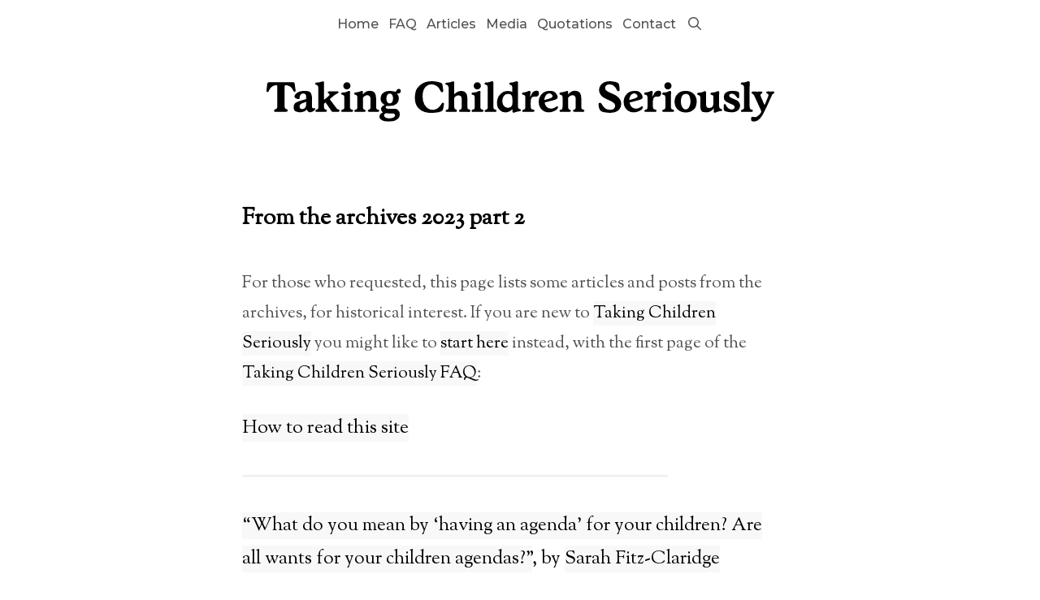

--- FILE ---
content_type: text/html; charset=UTF-8
request_url: https://takingchildrenseriously.com/from-the-archives-2023-part-2/
body_size: 11892
content:
<!DOCTYPE html>
<html lang="en-GB">
<head>
	<meta charset="UTF-8">
	<title>From the archives 2023 part 2 &#8211; Taking Children Seriously</title>
<meta name='robots' content='max-image-preview:large' />
	<style>img:is([sizes="auto" i], [sizes^="auto," i]) { contain-intrinsic-size: 3000px 1500px }</style>
	<meta property="description" content="For those who requested, this page lists some articles and posts from the archives, for historical interest. If you are new to Taking Children Seriously you might like to start here instead, with the first page of the Taking Children Seriously FAQ: How to read this site See also: From the archives 2023 part 1 From the archives 2024 part 1 How to read this site Taking Children Seriously FAQ From the archives ‘From the archives 2023 part 2’, https://takingchildrenseriously.com/from-the-archive…"/><meta property="og:title" content="From the archives 2023 part 2"/><meta property="og:description" content="For those who requested, this page lists some articles and posts from the archives, for historical interest. If you are new to Taking Children Seriously you might like to start here instead, with the first page of the Taking Children Seriously FAQ: How to read this site See also: From the archives 2023 part 1 From the archives 2024 part 1 How to read this site Taking Children Seriously FAQ From the archives ‘From the archives 2023 part 2’, https://takingchildrenseriously.com/from-the-archive…"/><meta property="og:url" content="https://takingchildrenseriously.com/from-the-archives-2023-part-2/"/><meta property="og:image" content=""/><meta property="og:image:width" content="1200"/><meta property="og:alt" content="Illustrating: From the archives 2023 part 2. (Probably a cute baby 😀)"/><meta property="og:image:height" content="628"/><meta property="og:type" content="article"/><meta name="twitter:card" content="summary_large_image" /><meta name="twitter:creator" content="TCSparents" /><meta name="twitter:title" content="From the archives 2023 part 2"/><meta name="twitter:description" content="For those who requested, this page lists some articles and posts from the archives, for historical interest. If you are new to Taking Children Seriously you might like to start here instead, with the first page of the Taking Children Seriously FAQ: How to read this site See also: From the archives 2023 part 1 From the archives 2024 part 1 How to read this site Taking Children Seriously FAQ From the archives ‘From the archives 2023 part 2’, https://takingchildrenseriously.com/from-the-archive…"/><meta name="twitter:image" content=""/><meta name="twitter:image:alt" content="Illustrating: From the archives 2023 part 2. (Probably a cute baby 😀)"/><meta name="viewport" content="width=device-width, initial-scale=1"><link href='https://fonts.gstatic.com' crossorigin rel='preconnect' />
<link href='https://fonts.googleapis.com' crossorigin rel='preconnect' />
<link rel="alternate" type="application/rss+xml" title="Taking Children Seriously &raquo; Feed" href="https://takingchildrenseriously.com/feed/" />
<link rel="alternate" type="application/rss+xml" title="Taking Children Seriously &raquo; Comments Feed" href="https://takingchildrenseriously.com/comments/feed/" />
<script>
window._wpemojiSettings = {"baseUrl":"https:\/\/s.w.org\/images\/core\/emoji\/16.0.1\/72x72\/","ext":".png","svgUrl":"https:\/\/s.w.org\/images\/core\/emoji\/16.0.1\/svg\/","svgExt":".svg","source":{"concatemoji":"https:\/\/takingchildrenseriously.com\/wp-includes\/js\/wp-emoji-release.min.js?ver=6.8.3"}};
/*! This file is auto-generated */
!function(s,n){var o,i,e;function c(e){try{var t={supportTests:e,timestamp:(new Date).valueOf()};sessionStorage.setItem(o,JSON.stringify(t))}catch(e){}}function p(e,t,n){e.clearRect(0,0,e.canvas.width,e.canvas.height),e.fillText(t,0,0);var t=new Uint32Array(e.getImageData(0,0,e.canvas.width,e.canvas.height).data),a=(e.clearRect(0,0,e.canvas.width,e.canvas.height),e.fillText(n,0,0),new Uint32Array(e.getImageData(0,0,e.canvas.width,e.canvas.height).data));return t.every(function(e,t){return e===a[t]})}function u(e,t){e.clearRect(0,0,e.canvas.width,e.canvas.height),e.fillText(t,0,0);for(var n=e.getImageData(16,16,1,1),a=0;a<n.data.length;a++)if(0!==n.data[a])return!1;return!0}function f(e,t,n,a){switch(t){case"flag":return n(e,"\ud83c\udff3\ufe0f\u200d\u26a7\ufe0f","\ud83c\udff3\ufe0f\u200b\u26a7\ufe0f")?!1:!n(e,"\ud83c\udde8\ud83c\uddf6","\ud83c\udde8\u200b\ud83c\uddf6")&&!n(e,"\ud83c\udff4\udb40\udc67\udb40\udc62\udb40\udc65\udb40\udc6e\udb40\udc67\udb40\udc7f","\ud83c\udff4\u200b\udb40\udc67\u200b\udb40\udc62\u200b\udb40\udc65\u200b\udb40\udc6e\u200b\udb40\udc67\u200b\udb40\udc7f");case"emoji":return!a(e,"\ud83e\udedf")}return!1}function g(e,t,n,a){var r="undefined"!=typeof WorkerGlobalScope&&self instanceof WorkerGlobalScope?new OffscreenCanvas(300,150):s.createElement("canvas"),o=r.getContext("2d",{willReadFrequently:!0}),i=(o.textBaseline="top",o.font="600 32px Arial",{});return e.forEach(function(e){i[e]=t(o,e,n,a)}),i}function t(e){var t=s.createElement("script");t.src=e,t.defer=!0,s.head.appendChild(t)}"undefined"!=typeof Promise&&(o="wpEmojiSettingsSupports",i=["flag","emoji"],n.supports={everything:!0,everythingExceptFlag:!0},e=new Promise(function(e){s.addEventListener("DOMContentLoaded",e,{once:!0})}),new Promise(function(t){var n=function(){try{var e=JSON.parse(sessionStorage.getItem(o));if("object"==typeof e&&"number"==typeof e.timestamp&&(new Date).valueOf()<e.timestamp+604800&&"object"==typeof e.supportTests)return e.supportTests}catch(e){}return null}();if(!n){if("undefined"!=typeof Worker&&"undefined"!=typeof OffscreenCanvas&&"undefined"!=typeof URL&&URL.createObjectURL&&"undefined"!=typeof Blob)try{var e="postMessage("+g.toString()+"("+[JSON.stringify(i),f.toString(),p.toString(),u.toString()].join(",")+"));",a=new Blob([e],{type:"text/javascript"}),r=new Worker(URL.createObjectURL(a),{name:"wpTestEmojiSupports"});return void(r.onmessage=function(e){c(n=e.data),r.terminate(),t(n)})}catch(e){}c(n=g(i,f,p,u))}t(n)}).then(function(e){for(var t in e)n.supports[t]=e[t],n.supports.everything=n.supports.everything&&n.supports[t],"flag"!==t&&(n.supports.everythingExceptFlag=n.supports.everythingExceptFlag&&n.supports[t]);n.supports.everythingExceptFlag=n.supports.everythingExceptFlag&&!n.supports.flag,n.DOMReady=!1,n.readyCallback=function(){n.DOMReady=!0}}).then(function(){return e}).then(function(){var e;n.supports.everything||(n.readyCallback(),(e=n.source||{}).concatemoji?t(e.concatemoji):e.wpemoji&&e.twemoji&&(t(e.twemoji),t(e.wpemoji)))}))}((window,document),window._wpemojiSettings);
</script>
<style id='wp-emoji-styles-inline-css'>

	img.wp-smiley, img.emoji {
		display: inline !important;
		border: none !important;
		box-shadow: none !important;
		height: 1em !important;
		width: 1em !important;
		margin: 0 0.07em !important;
		vertical-align: -0.1em !important;
		background: none !important;
		padding: 0 !important;
	}
</style>
<link rel='stylesheet' id='wp-block-library-css' href='https://takingchildrenseriously.com/wp-includes/css/dist/block-library/style.min.css?ver=6.8.3' media='all' />
<style id='classic-theme-styles-inline-css'>
/*! This file is auto-generated */
.wp-block-button__link{color:#fff;background-color:#32373c;border-radius:9999px;box-shadow:none;text-decoration:none;padding:calc(.667em + 2px) calc(1.333em + 2px);font-size:1.125em}.wp-block-file__button{background:#32373c;color:#fff;text-decoration:none}
</style>
<style id='safe-svg-svg-icon-style-inline-css'>
.safe-svg-cover{text-align:center}.safe-svg-cover .safe-svg-inside{display:inline-block;max-width:100%}.safe-svg-cover svg{fill:currentColor;height:100%;max-height:100%;max-width:100%;width:100%}

</style>
<style id='global-styles-inline-css'>
:root{--wp--preset--aspect-ratio--square: 1;--wp--preset--aspect-ratio--4-3: 4/3;--wp--preset--aspect-ratio--3-4: 3/4;--wp--preset--aspect-ratio--3-2: 3/2;--wp--preset--aspect-ratio--2-3: 2/3;--wp--preset--aspect-ratio--16-9: 16/9;--wp--preset--aspect-ratio--9-16: 9/16;--wp--preset--color--black: #000000;--wp--preset--color--cyan-bluish-gray: #abb8c3;--wp--preset--color--white: #ffffff;--wp--preset--color--pale-pink: #f78da7;--wp--preset--color--vivid-red: #cf2e2e;--wp--preset--color--luminous-vivid-orange: #ff6900;--wp--preset--color--luminous-vivid-amber: #fcb900;--wp--preset--color--light-green-cyan: #7bdcb5;--wp--preset--color--vivid-green-cyan: #00d084;--wp--preset--color--pale-cyan-blue: #8ed1fc;--wp--preset--color--vivid-cyan-blue: #0693e3;--wp--preset--color--vivid-purple: #9b51e0;--wp--preset--color--contrast: var(--contrast);--wp--preset--color--contrast-2: var(--contrast-2);--wp--preset--color--contrast-3: var(--contrast-3);--wp--preset--color--base: var(--base);--wp--preset--color--base-2: var(--base-2);--wp--preset--color--base-3: var(--base-3);--wp--preset--color--accent: var(--accent);--wp--preset--color--dm-contrast: var(--dm-contrast);--wp--preset--color--dm-contrast-2: var(--dm-contrast-2);--wp--preset--color--dm-contrast-3: var(--dm-contrast-3);--wp--preset--color--dm-base: var(--dm-base);--wp--preset--color--dm-base-2: var(--dm-base-2);--wp--preset--color--dm-base-3: var(--dm-base-3);--wp--preset--color--dm-accent: var(--dm-accent);--wp--preset--gradient--vivid-cyan-blue-to-vivid-purple: linear-gradient(135deg,rgba(6,147,227,1) 0%,rgb(155,81,224) 100%);--wp--preset--gradient--light-green-cyan-to-vivid-green-cyan: linear-gradient(135deg,rgb(122,220,180) 0%,rgb(0,208,130) 100%);--wp--preset--gradient--luminous-vivid-amber-to-luminous-vivid-orange: linear-gradient(135deg,rgba(252,185,0,1) 0%,rgba(255,105,0,1) 100%);--wp--preset--gradient--luminous-vivid-orange-to-vivid-red: linear-gradient(135deg,rgba(255,105,0,1) 0%,rgb(207,46,46) 100%);--wp--preset--gradient--very-light-gray-to-cyan-bluish-gray: linear-gradient(135deg,rgb(238,238,238) 0%,rgb(169,184,195) 100%);--wp--preset--gradient--cool-to-warm-spectrum: linear-gradient(135deg,rgb(74,234,220) 0%,rgb(151,120,209) 20%,rgb(207,42,186) 40%,rgb(238,44,130) 60%,rgb(251,105,98) 80%,rgb(254,248,76) 100%);--wp--preset--gradient--blush-light-purple: linear-gradient(135deg,rgb(255,206,236) 0%,rgb(152,150,240) 100%);--wp--preset--gradient--blush-bordeaux: linear-gradient(135deg,rgb(254,205,165) 0%,rgb(254,45,45) 50%,rgb(107,0,62) 100%);--wp--preset--gradient--luminous-dusk: linear-gradient(135deg,rgb(255,203,112) 0%,rgb(199,81,192) 50%,rgb(65,88,208) 100%);--wp--preset--gradient--pale-ocean: linear-gradient(135deg,rgb(255,245,203) 0%,rgb(182,227,212) 50%,rgb(51,167,181) 100%);--wp--preset--gradient--electric-grass: linear-gradient(135deg,rgb(202,248,128) 0%,rgb(113,206,126) 100%);--wp--preset--gradient--midnight: linear-gradient(135deg,rgb(2,3,129) 0%,rgb(40,116,252) 100%);--wp--preset--font-size--small: 13px;--wp--preset--font-size--medium: 20px;--wp--preset--font-size--large: 36px;--wp--preset--font-size--x-large: 42px;--wp--preset--spacing--20: 0.44rem;--wp--preset--spacing--30: 0.67rem;--wp--preset--spacing--40: 1rem;--wp--preset--spacing--50: 1.5rem;--wp--preset--spacing--60: 2.25rem;--wp--preset--spacing--70: 3.38rem;--wp--preset--spacing--80: 5.06rem;--wp--preset--shadow--natural: 6px 6px 9px rgba(0, 0, 0, 0.2);--wp--preset--shadow--deep: 12px 12px 50px rgba(0, 0, 0, 0.4);--wp--preset--shadow--sharp: 6px 6px 0px rgba(0, 0, 0, 0.2);--wp--preset--shadow--outlined: 6px 6px 0px -3px rgba(255, 255, 255, 1), 6px 6px rgba(0, 0, 0, 1);--wp--preset--shadow--crisp: 6px 6px 0px rgba(0, 0, 0, 1);}:where(.is-layout-flex){gap: 0.5em;}:where(.is-layout-grid){gap: 0.5em;}body .is-layout-flex{display: flex;}.is-layout-flex{flex-wrap: wrap;align-items: center;}.is-layout-flex > :is(*, div){margin: 0;}body .is-layout-grid{display: grid;}.is-layout-grid > :is(*, div){margin: 0;}:where(.wp-block-columns.is-layout-flex){gap: 2em;}:where(.wp-block-columns.is-layout-grid){gap: 2em;}:where(.wp-block-post-template.is-layout-flex){gap: 1.25em;}:where(.wp-block-post-template.is-layout-grid){gap: 1.25em;}.has-black-color{color: var(--wp--preset--color--black) !important;}.has-cyan-bluish-gray-color{color: var(--wp--preset--color--cyan-bluish-gray) !important;}.has-white-color{color: var(--wp--preset--color--white) !important;}.has-pale-pink-color{color: var(--wp--preset--color--pale-pink) !important;}.has-vivid-red-color{color: var(--wp--preset--color--vivid-red) !important;}.has-luminous-vivid-orange-color{color: var(--wp--preset--color--luminous-vivid-orange) !important;}.has-luminous-vivid-amber-color{color: var(--wp--preset--color--luminous-vivid-amber) !important;}.has-light-green-cyan-color{color: var(--wp--preset--color--light-green-cyan) !important;}.has-vivid-green-cyan-color{color: var(--wp--preset--color--vivid-green-cyan) !important;}.has-pale-cyan-blue-color{color: var(--wp--preset--color--pale-cyan-blue) !important;}.has-vivid-cyan-blue-color{color: var(--wp--preset--color--vivid-cyan-blue) !important;}.has-vivid-purple-color{color: var(--wp--preset--color--vivid-purple) !important;}.has-black-background-color{background-color: var(--wp--preset--color--black) !important;}.has-cyan-bluish-gray-background-color{background-color: var(--wp--preset--color--cyan-bluish-gray) !important;}.has-white-background-color{background-color: var(--wp--preset--color--white) !important;}.has-pale-pink-background-color{background-color: var(--wp--preset--color--pale-pink) !important;}.has-vivid-red-background-color{background-color: var(--wp--preset--color--vivid-red) !important;}.has-luminous-vivid-orange-background-color{background-color: var(--wp--preset--color--luminous-vivid-orange) !important;}.has-luminous-vivid-amber-background-color{background-color: var(--wp--preset--color--luminous-vivid-amber) !important;}.has-light-green-cyan-background-color{background-color: var(--wp--preset--color--light-green-cyan) !important;}.has-vivid-green-cyan-background-color{background-color: var(--wp--preset--color--vivid-green-cyan) !important;}.has-pale-cyan-blue-background-color{background-color: var(--wp--preset--color--pale-cyan-blue) !important;}.has-vivid-cyan-blue-background-color{background-color: var(--wp--preset--color--vivid-cyan-blue) !important;}.has-vivid-purple-background-color{background-color: var(--wp--preset--color--vivid-purple) !important;}.has-black-border-color{border-color: var(--wp--preset--color--black) !important;}.has-cyan-bluish-gray-border-color{border-color: var(--wp--preset--color--cyan-bluish-gray) !important;}.has-white-border-color{border-color: var(--wp--preset--color--white) !important;}.has-pale-pink-border-color{border-color: var(--wp--preset--color--pale-pink) !important;}.has-vivid-red-border-color{border-color: var(--wp--preset--color--vivid-red) !important;}.has-luminous-vivid-orange-border-color{border-color: var(--wp--preset--color--luminous-vivid-orange) !important;}.has-luminous-vivid-amber-border-color{border-color: var(--wp--preset--color--luminous-vivid-amber) !important;}.has-light-green-cyan-border-color{border-color: var(--wp--preset--color--light-green-cyan) !important;}.has-vivid-green-cyan-border-color{border-color: var(--wp--preset--color--vivid-green-cyan) !important;}.has-pale-cyan-blue-border-color{border-color: var(--wp--preset--color--pale-cyan-blue) !important;}.has-vivid-cyan-blue-border-color{border-color: var(--wp--preset--color--vivid-cyan-blue) !important;}.has-vivid-purple-border-color{border-color: var(--wp--preset--color--vivid-purple) !important;}.has-vivid-cyan-blue-to-vivid-purple-gradient-background{background: var(--wp--preset--gradient--vivid-cyan-blue-to-vivid-purple) !important;}.has-light-green-cyan-to-vivid-green-cyan-gradient-background{background: var(--wp--preset--gradient--light-green-cyan-to-vivid-green-cyan) !important;}.has-luminous-vivid-amber-to-luminous-vivid-orange-gradient-background{background: var(--wp--preset--gradient--luminous-vivid-amber-to-luminous-vivid-orange) !important;}.has-luminous-vivid-orange-to-vivid-red-gradient-background{background: var(--wp--preset--gradient--luminous-vivid-orange-to-vivid-red) !important;}.has-very-light-gray-to-cyan-bluish-gray-gradient-background{background: var(--wp--preset--gradient--very-light-gray-to-cyan-bluish-gray) !important;}.has-cool-to-warm-spectrum-gradient-background{background: var(--wp--preset--gradient--cool-to-warm-spectrum) !important;}.has-blush-light-purple-gradient-background{background: var(--wp--preset--gradient--blush-light-purple) !important;}.has-blush-bordeaux-gradient-background{background: var(--wp--preset--gradient--blush-bordeaux) !important;}.has-luminous-dusk-gradient-background{background: var(--wp--preset--gradient--luminous-dusk) !important;}.has-pale-ocean-gradient-background{background: var(--wp--preset--gradient--pale-ocean) !important;}.has-electric-grass-gradient-background{background: var(--wp--preset--gradient--electric-grass) !important;}.has-midnight-gradient-background{background: var(--wp--preset--gradient--midnight) !important;}.has-small-font-size{font-size: var(--wp--preset--font-size--small) !important;}.has-medium-font-size{font-size: var(--wp--preset--font-size--medium) !important;}.has-large-font-size{font-size: var(--wp--preset--font-size--large) !important;}.has-x-large-font-size{font-size: var(--wp--preset--font-size--x-large) !important;}
:where(.wp-block-post-template.is-layout-flex){gap: 1.25em;}:where(.wp-block-post-template.is-layout-grid){gap: 1.25em;}
:where(.wp-block-columns.is-layout-flex){gap: 2em;}:where(.wp-block-columns.is-layout-grid){gap: 2em;}
:root :where(.wp-block-pullquote){font-size: 1.5em;line-height: 1.6;}
</style>
<link rel='stylesheet' id='bbp-default-css' href='https://takingchildrenseriously.com/wp-content/plugins/bbpress/templates/default/css/bbpress.min.css?ver=2.6.14' media='all' />
<style id='bbp-default-inline-css'>
#bbpress-forums ul.bbp-lead-topic,#bbpress-forums ul.bbp-topics,#bbpress-forums ul.bbp-forums,#bbpress-forums ul.bbp-replies,#bbpress-forums ul.bbp-search-results,#bbpress-forums,div.bbp-breadcrumb,div.bbp-topic-tags {font-size: inherit;}.single-forum #subscription-toggle {display: block;margin: 1em 0;clear: left;}#bbpress-forums .bbp-search-form {margin-bottom: 10px;}.bbp-login-form fieldset {border: 0;padding: 0;}
</style>
<link rel='stylesheet' id='bbpressmoderationstyle-css' href='https://takingchildrenseriously.com/wp-content/plugins/bbpressmoderation/style.css?ver=6.8.3' media='all' />
<link rel='stylesheet' id='better-recent-comments-css' href='https://takingchildrenseriously.com/wp-content/plugins/better-recent-comments/assets/css/better-recent-comments.min.css?ver=6.8.3' media='all' />
<link rel='stylesheet' id='bogo-css' href='https://takingchildrenseriously.com/wp-content/plugins/bogo/includes/css/style.css?ver=3.9.1' media='all' />
<link rel='stylesheet' id='juiz_sps_styles-css' href='https://takingchildrenseriously.com/wp-content/plugins/juiz-social-post-sharer/skins/2/style.min.css?ver=2.3.4' media='all' />
<link rel='stylesheet' id='bsp-css' href='https://takingchildrenseriously.com/wp-content/plugins/bbp-style-pack/css/bspstyle.css?ver=1765131899' media='screen' />
<link rel='stylesheet' id='dashicons-css' href='https://takingchildrenseriously.com/wp-includes/css/dashicons.min.css?ver=6.8.3' media='all' />
<link rel='stylesheet' id='generate-style-css' href='https://takingchildrenseriously.com/wp-content/themes/generatepress/assets/css/all.min.css?ver=3.6.1' media='all' />
<style id='generate-style-inline-css'>
body{background-color:var(--base-3);color:var(--contrast-2);}a{color:var(--contrast);}a:visited{color:var(--contrast-2);}a:hover, a:focus, a:active{color:var(--contrast-3);}body .grid-container{max-width:705px;}.wp-block-group__inner-container{max-width:705px;margin-left:auto;margin-right:auto;}.site-header .header-image{width:700px;}.navigation-search{position:absolute;left:-99999px;pointer-events:none;visibility:hidden;z-index:20;width:100%;top:0;transition:opacity 100ms ease-in-out;opacity:0;}.navigation-search.nav-search-active{left:0;right:0;pointer-events:auto;visibility:visible;opacity:1;}.navigation-search input[type="search"]{outline:0;border:0;vertical-align:bottom;line-height:1;opacity:0.9;width:100%;z-index:20;border-radius:0;-webkit-appearance:none;height:60px;}.navigation-search input::-ms-clear{display:none;width:0;height:0;}.navigation-search input::-ms-reveal{display:none;width:0;height:0;}.navigation-search input::-webkit-search-decoration, .navigation-search input::-webkit-search-cancel-button, .navigation-search input::-webkit-search-results-button, .navigation-search input::-webkit-search-results-decoration{display:none;}.main-navigation li.search-item{z-index:21;}li.search-item.active{transition:opacity 100ms ease-in-out;}.nav-left-sidebar .main-navigation li.search-item.active,.nav-right-sidebar .main-navigation li.search-item.active{width:auto;display:inline-block;float:right;}.gen-sidebar-nav .navigation-search{top:auto;bottom:0;}:root{--contrast:#000000;--contrast-2:#515151;--contrast-3:#878787;--base:#d2d2d2;--base-2:#f8f8f8;--base-3:#ffffff;--accent:#1e73be;--dm-contrast:#ffffff;--dm-contrast-2:#aeaeae;--dm-contrast-3:#787878;--dm-base:#2e2e2e;--dm-base-2:#111111;--dm-base-3:#000000;--dm-accent:#2798fa;}:root .has-contrast-color{color:var(--contrast);}:root .has-contrast-background-color{background-color:var(--contrast);}:root .has-contrast-2-color{color:var(--contrast-2);}:root .has-contrast-2-background-color{background-color:var(--contrast-2);}:root .has-contrast-3-color{color:var(--contrast-3);}:root .has-contrast-3-background-color{background-color:var(--contrast-3);}:root .has-base-color{color:var(--base);}:root .has-base-background-color{background-color:var(--base);}:root .has-base-2-color{color:var(--base-2);}:root .has-base-2-background-color{background-color:var(--base-2);}:root .has-base-3-color{color:var(--base-3);}:root .has-base-3-background-color{background-color:var(--base-3);}:root .has-accent-color{color:var(--accent);}:root .has-accent-background-color{background-color:var(--accent);}:root .has-dm-contrast-color{color:var(--dm-contrast);}:root .has-dm-contrast-background-color{background-color:var(--dm-contrast);}:root .has-dm-contrast-2-color{color:var(--dm-contrast-2);}:root .has-dm-contrast-2-background-color{background-color:var(--dm-contrast-2);}:root .has-dm-contrast-3-color{color:var(--dm-contrast-3);}:root .has-dm-contrast-3-background-color{background-color:var(--dm-contrast-3);}:root .has-dm-base-color{color:var(--dm-base);}:root .has-dm-base-background-color{background-color:var(--dm-base);}:root .has-dm-base-2-color{color:var(--dm-base-2);}:root .has-dm-base-2-background-color{background-color:var(--dm-base-2);}:root .has-dm-base-3-color{color:var(--dm-base-3);}:root .has-dm-base-3-background-color{background-color:var(--dm-base-3);}:root .has-dm-accent-color{color:var(--dm-accent);}:root .has-dm-accent-background-color{background-color:var(--dm-accent);}body, button, input, select, textarea{font-family:Sorts Mill Goudy, serif;font-size:21px;}body{line-height:1.8;}.main-title{font-size:45px;}.main-navigation a, .main-navigation .menu-toggle, .main-navigation .menu-bar-items{font-family:Montserrat, sans-serif;font-weight:500;font-size:16px;}h1{font-weight:600;font-size:28px;line-height:1.4;}h2{font-weight:400;font-size:24px;line-height:1.4;}h3{font-weight:600;font-size:23px;line-height:1.4;margin-bottom:50px;}h4{text-transform:uppercase;font-size:21px;line-height:1.4;}.top-bar{background-color:#636363;color:#ffffff;}.top-bar a{color:#ffffff;}.top-bar a:hover{color:#303030;}.site-header{background-color:var(--base-3);color:var(--contrast-2);}.site-header a{color:var(--contrast);}.site-header a:hover{color:var(--contrast-2);}.main-title a,.main-title a:hover{color:var(--contrast-2);}.site-description{color:var(--contrast-2);}.mobile-menu-control-wrapper .menu-toggle,.mobile-menu-control-wrapper .menu-toggle:hover,.mobile-menu-control-wrapper .menu-toggle:focus,.has-inline-mobile-toggle #site-navigation.toggled{background-color:rgba(0, 0, 0, 0.02);}.main-navigation,.main-navigation ul ul{background-color:var(--base-3);}.main-navigation .main-nav ul li a, .main-navigation .menu-toggle, .main-navigation .menu-bar-items{color:var(--contrast-2);}.main-navigation .main-nav ul li:not([class*="current-menu-"]):hover > a, .main-navigation .main-nav ul li:not([class*="current-menu-"]):focus > a, .main-navigation .main-nav ul li.sfHover:not([class*="current-menu-"]) > a, .main-navigation .menu-bar-item:hover > a, .main-navigation .menu-bar-item.sfHover > a{color:var(--contrast);background-color:var(--base-2);}button.menu-toggle:hover,button.menu-toggle:focus,.main-navigation .mobile-bar-items a,.main-navigation .mobile-bar-items a:hover,.main-navigation .mobile-bar-items a:focus{color:var(--contrast-2);}.main-navigation .main-nav ul li[class*="current-menu-"] > a{color:var(--contrast-2);background-color:var(--base-3);}.navigation-search input[type="search"],.navigation-search input[type="search"]:active, .navigation-search input[type="search"]:focus, .main-navigation .main-nav ul li.search-item.active > a, .main-navigation .menu-bar-items .search-item.active > a{color:var(--contrast-2);background-color:var(--base-3);opacity:1;}.main-navigation ul ul{background-color:var(--base-3);}.main-navigation .main-nav ul ul li a{color:var(--contrast-2);}.main-navigation .main-nav ul ul li:not([class*="current-menu-"]):hover > a,.main-navigation .main-nav ul ul li:not([class*="current-menu-"]):focus > a, .main-navigation .main-nav ul ul li.sfHover:not([class*="current-menu-"]) > a{color:var(--contrast);background-color:var(--base-2);}.main-navigation .main-nav ul ul li[class*="current-menu-"] > a{color:var(--contrast-2);background-color:var(--base-3);}.separate-containers .inside-article, .separate-containers .comments-area, .separate-containers .page-header, .one-container .container, .separate-containers .paging-navigation, .inside-page-header{color:var(--contrast-2);background-color:var(--base-3);}.inside-article a,.paging-navigation a,.comments-area a,.page-header a{color:var(--contrast);}.inside-article a:hover,.paging-navigation a:hover,.comments-area a:hover,.page-header a:hover{color:var(--contrast-2);}.entry-header h1,.page-header h1{color:var(--contrast);}.entry-title a{color:var(--contrast);}.entry-title a:hover{color:var(--contrast-3);}.entry-meta{color:var(--contrast-2);}.entry-meta a{color:var(--contrast);}.entry-meta a:hover{color:var(--contrast-2);}h1{color:var(--contrast);}h2{color:var(--contrast);}h3{color:var(--contrast);}h4{color:var(--contrast);}.sidebar .widget{background-color:var(--base-3);}.sidebar .widget .widget-title{color:var(--contrast);}.footer-widgets{background-color:var(--base-3);}.footer-widgets .widget-title{color:var(--contrast);}.site-info{color:var(--contrast-2);background-color:var(--base-3);}.site-info a{color:var(--contrast-2);}.site-info a:hover{color:var(--contrast);}.footer-bar .widget_nav_menu .current-menu-item a{color:var(--contrast);}input[type="text"],input[type="email"],input[type="url"],input[type="password"],input[type="search"],input[type="tel"],input[type="number"],textarea,select{color:var(--contrast-2);background-color:var(--base-2);border-color:var(--base);}input[type="text"]:focus,input[type="email"]:focus,input[type="url"]:focus,input[type="password"]:focus,input[type="search"]:focus,input[type="tel"]:focus,input[type="number"]:focus,textarea:focus,select:focus{color:var(--contrast-2);background-color:var(--base-3);border-color:var(--contrast-3);}button,html input[type="button"],input[type="reset"],input[type="submit"],a.button,a.wp-block-button__link:not(.has-background){color:var(--contrast);background-color:var(--base-2);}button:hover,html input[type="button"]:hover,input[type="reset"]:hover,input[type="submit"]:hover,a.button:hover,button:focus,html input[type="button"]:focus,input[type="reset"]:focus,input[type="submit"]:focus,a.button:focus,a.wp-block-button__link:not(.has-background):active,a.wp-block-button__link:not(.has-background):focus,a.wp-block-button__link:not(.has-background):hover{color:var(--contrast-2);background-color:var(--base-3);}a.generate-back-to-top{background-color:rgba( 0,0,0,0.4 );color:#ffffff;}a.generate-back-to-top:hover,a.generate-back-to-top:focus{background-color:rgba( 0,0,0,0.6 );color:#ffffff;}:root{--gp-search-modal-bg-color:var(--base-3);--gp-search-modal-text-color:var(--contrast);--gp-search-modal-overlay-bg-color:rgba(0,0,0,0.2);}@media (max-width: 768px){.main-navigation .menu-bar-item:hover > a, .main-navigation .menu-bar-item.sfHover > a{background:none;color:var(--contrast-2);}}.inside-top-bar{padding:10px;}.inside-header{padding:40px;}.separate-containers .inside-article, .separate-containers .comments-area, .separate-containers .page-header, .separate-containers .paging-navigation, .one-container .site-content, .inside-page-header{padding:40px 40px 40px 10px;}.site-main .wp-block-group__inner-container{padding:40px 40px 40px 10px;}.entry-content .alignwide, body:not(.no-sidebar) .entry-content .alignfull{margin-left:-10px;width:calc(100% + 50px);max-width:calc(100% + 50px);}.one-container.left-sidebar .site-main,.one-container.both-left .site-main{margin-left:10px;}.one-container.both-sidebars .site-main{margin:0px 40px 0px 10px;}.rtl .menu-item-has-children .dropdown-menu-toggle{padding-left:20px;}.rtl .main-navigation .main-nav ul li.menu-item-has-children > a{padding-right:20px;}.site-info{padding:20px;}@media (max-width:768px){.separate-containers .inside-article, .separate-containers .comments-area, .separate-containers .page-header, .separate-containers .paging-navigation, .one-container .site-content, .inside-page-header{padding:30px;}.site-main .wp-block-group__inner-container{padding:30px;}.site-info{padding-right:10px;padding-left:10px;}.entry-content .alignwide, body:not(.no-sidebar) .entry-content .alignfull{margin-left:-30px;width:calc(100% + 60px);max-width:calc(100% + 60px);}}.one-container .sidebar .widget{padding:0px;}/* End cached CSS */@media (max-width: 768px){.main-navigation .menu-toggle,.main-navigation .mobile-bar-items,.sidebar-nav-mobile:not(#sticky-placeholder){display:block;}.main-navigation ul,.gen-sidebar-nav{display:none;}[class*="nav-float-"] .site-header .inside-header > *{float:none;clear:both;}}
.dynamic-author-image-rounded{border-radius:100%;}.dynamic-featured-image, .dynamic-author-image{vertical-align:middle;}.one-container.blog .dynamic-content-template:not(:last-child), .one-container.archive .dynamic-content-template:not(:last-child){padding-bottom:0px;}.dynamic-entry-excerpt > p:last-child{margin-bottom:0px;}
.main-navigation .main-nav ul li a,.menu-toggle,.main-navigation .mobile-bar-items a{transition: line-height 300ms ease}.main-navigation.toggled .main-nav > ul{background-color: var(--base-3)}
</style>
<link rel='stylesheet' id='generate-font-icons-css' href='https://takingchildrenseriously.com/wp-content/themes/generatepress/assets/css/components/font-icons.min.css?ver=3.6.1' media='all' />
<link rel='stylesheet' id='generate-google-fonts-css' href='https://fonts.googleapis.com/css?family=Sorts+Mill+Goudy%3Aregular%2Citalic%7CMontserrat%3A100%2C100italic%2C200%2C200italic%2C300%2C300italic%2Cregular%2Citalic%2C500%2C500italic%2C600%2C600italic%2C700%2C700italic%2C800%2C800italic%2C900%2C900italic&#038;display=auto&#038;ver=3.6.1' media='all' />
<style id='generateblocks-inline-css'>
.gb-container-c12527c6 > .gb-inside-container{max-width:705px;margin-left:auto;margin-right:auto;}.gb-grid-wrapper > .gb-grid-column-c12527c6 > .gb-container{display:flex;flex-direction:column;height:100%;}.gb-container-0f31d4b5{font-size:23px;color:var(--contrast);}.gb-grid-wrapper > .gb-grid-column-0f31d4b5{width:100%;}.gb-grid-wrapper > .gb-grid-column-0f31d4b5 > .gb-container{display:flex;flex-direction:column;height:100%;}.gb-grid-wrapper-08adf857{display:flex;flex-wrap:wrap;}.gb-grid-wrapper-08adf857 > .gb-grid-column{box-sizing:border-box;}div.gb-headline-f76c51a4{margin-bottom:5px;}div.gb-headline-f37d959b{margin-bottom:01em;}:root{--gb-container-width:705px;}.gb-container .wp-block-image img{vertical-align:middle;}.gb-grid-wrapper .wp-block-image{margin-bottom:0;}.gb-highlight{background:none;}.gb-shape{line-height:0;}
</style>
<link rel='stylesheet' id='generate-sticky-css' href='https://takingchildrenseriously.com/wp-content/plugins/gp-premium/menu-plus/functions/css/sticky.min.css?ver=2.4.0' media='all' />
<script src="https://takingchildrenseriously.com/wp-includes/js/jquery/jquery.min.js?ver=3.7.1" id="jquery-core-js"></script>
<link rel="https://api.w.org/" href="https://takingchildrenseriously.com/wp-json/" /><link rel="alternate" title="JSON" type="application/json" href="https://takingchildrenseriously.com/wp-json/wp/v2/pages/15967" /><link rel="EditURI" type="application/rsd+xml" title="RSD" href="https://takingchildrenseriously.com/xmlrpc.php?rsd" />
<meta name="generator" content="WordPress 6.8.3" />
<link rel="canonical" href="https://takingchildrenseriously.com/from-the-archives-2023-part-2/" />
<link rel='shortlink' href='https://takingchildrenseriously.com/?p=15967' />
<link rel="alternate" title="oEmbed (JSON)" type="application/json+oembed" href="https://takingchildrenseriously.com/wp-json/oembed/1.0/embed?url=https%3A%2F%2Ftakingchildrenseriously.com%2Ffrom-the-archives-2023-part-2%2F" />
<link rel="alternate" title="oEmbed (XML)" type="text/xml+oembed" href="https://takingchildrenseriously.com/wp-json/oembed/1.0/embed?url=https%3A%2F%2Ftakingchildrenseriously.com%2Ffrom-the-archives-2023-part-2%2F&#038;format=xml" />
<style>.recentcomments a{display:inline !important;padding:0 !important;margin:0 !important;}</style><link rel="icon" href="https://takingchildrenseriously.com/wp-content/uploads/2022/01/cropped-takingchildrenseriously-logo-150x150.png" sizes="32x32" />
<link rel="icon" href="https://takingchildrenseriously.com/wp-content/uploads/2022/01/cropped-takingchildrenseriously-logo-300x300.png" sizes="192x192" />
<link rel="apple-touch-icon" href="https://takingchildrenseriously.com/wp-content/uploads/2022/01/cropped-takingchildrenseriously-logo-300x300.png" />
<meta name="msapplication-TileImage" content="https://takingchildrenseriously.com/wp-content/uploads/2022/01/cropped-takingchildrenseriously-logo-300x300.png" />
		<style id="wp-custom-css">
			@media (prefers-color-scheme: dark) {
    :root {
        --contrast: var(--dm-contrast);
        --contrast-2: var(--dm-contrast-2);
        --contrast-3: var(--dm-contrast-3);
        --base: var(--dm-base);
        --base-2: var(--dm-base-2);
        --base-3: var(--dm-base-3);
        --accent: var(--dm-accent);
    }
}

.main-navigation .main-nav ul li a {
	padding: 0px 6px;
}

.comment-content p {
    font-size: 18px;
}
.cat-links, .tags-links {
    margin-top: 10px !important;
}

.post-navigation {
    margin-top: 25px !important;
}

/* separator */

hr.wp-block-separator {
	width: 80%;
  margin-left: 0;
	border-top: 2px solid var(--base-2);
	border-bottom: none;
}

/* Lists */

ul, ol {
	margin-left: 1em;
}

/* ‘default’ blockquote style */

blockquote {
	font-style: normal;
	font-size: 0.98em;
	padding: 0 1em;
}

blockquote cite {
	display: inline-block;
	font-style: normal;
	font-size: 0.85em;
	line-height: inherit;
}

/* ‘large’ blockquote style */

.wp-block-quote.is-large p,
.wp-block-quote.is-style-large p {
	font-style: normal;
	font-size: 1.15em;
	line-height: inherit;
}

.wp-block-quote.is-large cite,
.wp-block-quote.is-style-large cite {
	display: inline-block;
	font-style: normal;
	font-size: 0.92em;
	line-height: inherit;
	text-align: left;
}

/* ‘pull quote’ style */

.wp-block-pullquote {
	text-align: left;
}

/* Footer (e.g. copyright) */

.site-info {
	text-align: left;
}

.category .inside-article,
.tag .inside-article {
    padding: 0 !important;
}

/*
a:link {
 text-decoration: underline #ccc dotted 1px;
	text-decoration-skip-ink: auto;
	text-decoration-skip: edges;
	text-underline-offset: 1pt;
}
a:visited, a:hover {
 text-decoration-color: white;
}
*/

.inside-article a:link {
 background-color: var(--base-2);
}

.inside-article a:visited, a:hover {
 color: inherit;
 background-color: var(--base-3);
}

.gb-grid-column.post {
	margin-bottom: 1em;
}

.from-the-archives-span {
	display: inline;
}

.from-the-archive-span-title:after {
	content: ", by";
}

.account-info .gb-button-wrapper .gb-button-primary {
		margin-right: 0;
}

body .entry-summary {
    display: none;
}
		</style>
		</head>

<body class="wp-singular page-template-default page page-id-15967 wp-custom-logo wp-embed-responsive wp-theme-generatepress en-GB post-image-aligned-center sticky-menu-fade sticky-enabled both-sticky-menu no-sidebar nav-above-header separate-containers contained-header active-footer-widgets-0 nav-search-enabled nav-aligned-center header-aligned-center dropdown-hover" itemtype="https://schema.org/WebPage" itemscope>
	
<script type="text/javascript" id="bbp-swap-no-js-body-class">
	document.body.className = document.body.className.replace( 'bbp-no-js', 'bbp-js' );
</script>

<a class="screen-reader-text skip-link" href="#content" title="Skip to content">Skip to content</a>		<nav class="main-navigation sub-menu-right" id="site-navigation" aria-label="Primary"  itemtype="https://schema.org/SiteNavigationElement" itemscope>
			<div class="inside-navigation">
				<form method="get" class="search-form navigation-search" action="https://takingchildrenseriously.com/">
					<input type="search" class="search-field" value="" name="s" title="Search" />
				</form>		<div class="mobile-bar-items">
						<span class="search-item">
				<a aria-label="Open Search Bar" href="#">
									</a>
			</span>
		</div>
						<button class="menu-toggle" aria-controls="primary-menu" aria-expanded="false">
					<span class="mobile-menu">Menu</span>				</button>
				<div id="primary-menu" class="main-nav"><ul id="menu-navigation" class=" menu sf-menu"><li id="menu-item-9809" class="menu-item menu-item-type-custom menu-item-object-custom menu-item-home menu-item-9809"><a href="https://takingchildrenseriously.com">Home</a></li>
<li id="menu-item-624" class="menu-item menu-item-type-custom menu-item-object-custom menu-item-624"><a href="https://takingchildrenseriously.com/faq">FAQ</a></li>
<li id="menu-item-3309" class="menu-item menu-item-type-custom menu-item-object-custom menu-item-3309"><a href="https://takingchildrenseriously.com/posts/">Articles</a></li>
<li id="menu-item-629" class="menu-item menu-item-type-post_type menu-item-object-page menu-item-629"><a href="https://takingchildrenseriously.com/media/">Media</a></li>
<li id="menu-item-597" class="menu-item menu-item-type-post_type menu-item-object-page menu-item-597"><a href="https://takingchildrenseriously.com/quotations/">Quotations</a></li>
<li id="menu-item-598" class="menu-item menu-item-type-post_type menu-item-object-page menu-item-598"><a href="https://takingchildrenseriously.com/contact/">Contact</a></li>
<li class="search-item menu-item-align-right"><a aria-label="Open Search Bar" href="#"></a></li></ul></div>			</div>
		</nav>
				<header class="site-header grid-container grid-parent" id="masthead" aria-label="Site"  itemtype="https://schema.org/WPHeader" itemscope>
			<div class="inside-header grid-container grid-parent">
				<div class="site-logo">
					<a href="https://takingchildrenseriously.com/" rel="home">
						<img  class="header-image is-logo-image" alt="Taking Children Seriously" src="https://takingchildrenseriously.com/wp-content/uploads/2025/08/takingchildrenseriously-title.svg" />
					</a>
				</div>			</div>
		</header>
		
	<div class="site grid-container container hfeed grid-parent" id="page">
				<div class="site-content" id="content">
			
	<div class="content-area grid-parent mobile-grid-100 grid-100 tablet-grid-100" id="primary">
		<main class="site-main" id="main">
			
<article id="post-15967" class="post-15967 page type-page status-publish en-GB" itemtype="https://schema.org/CreativeWork" itemscope>
	<div class="inside-article">
		
			<header class="entry-header">
				<h1 class="entry-title" itemprop="headline">From the archives 2023 part 2</h1>			</header>

			
		<div class="entry-content" itemprop="text">
			
<p>For those who requested, this page lists some articles and posts from the archives, for historical interest. If you are new to <a href="https://takingchildrenseriously.com/what-is-taking-children-seriously/">Taking Children Seriously</a> you might like to <a href="https://takingchildrenseriously.com/how-to-read-this-site/">start here</a> instead, with the first page of the <a href="https://takingchildrenseriously.com/faq/">Taking Children Seriously FAQ</a>:</p>



<h2 class="wp-block-heading"><a href="https://takingchildrenseriously.com/how-to-read-this-site/">How to read this site</a></h2>



<hr class="wp-block-separator has-css-opacity"/>


<div class="gb-container gb-container-c12527c6"><div class="gb-inside-container">

<div class="gb-grid-wrapper gb-grid-wrapper-08adf857 gb-query-loop-wrapper">
<div class="gb-grid-column gb-grid-column-0f31d4b5 gb-query-loop-item post-11116 post type-post status-publish format-standard has-post-thumbnail hentry category-faq category-taking-children-seriously tag-agenda tag-by-sarah-fitz-claridge tag-child tag-children tag-glossary tag-parent tag-taking-children-seriously en-GB"><div class="gb-container gb-container-0f31d4b5"><div class="gb-inside-container">
<div class="gb-headline gb-headline-f76c51a4 from-the-archives-span from-the-archive-span-title gb-headline-text"><a href="https://takingchildrenseriously.com/what-do-you-mean-by-having-an-agenda-for-your-children-are-all-wants-for-your-children-agendas/">“What do you mean by ‘having an agenda’ for your children? Are all wants for your children agendas?”</a></div>

<div class="gb-headline gb-headline-f37d959b from-the-archives-span from-the-archive-span-author gb-headline-text"><a href="https://takingchildrenseriously.com/tag/by-sarah-fitz-claridge">Sarah Fitz-Claridge</a></div>
</div></div></div>

<div class="gb-grid-column gb-grid-column-0f31d4b5 gb-query-loop-item post-11165 post type-post status-publish format-standard has-post-thumbnail hentry category-faq category-taking-children-seriously tag-academic-freedom tag-agenda tag-autodidacts tag-autonomous-learning tag-autonomy tag-by-sarah-fitz-claridge tag-children tag-control tag-curiosity tag-curiosity-driven-learning tag-education tag-educational tag-educational-philosophy tag-free-to-be tag-freedom tag-freedom-of-thought tag-freely-choosing tag-home-education tag-homeschool tag-intellectual-engagement tag-karl-popper tag-learning tag-learning-is-problem-solving tag-life-is-problem-solving tag-mind tag-noncoercive tag-pedagogical-agenda tag-practicalities tag-respect tag-rights tag-searchlight tag-self-directed-education tag-sovereign-individuals tag-support tag-taking-children-seriously tag-the-bucket-theory-of-the-mind tag-their-lives-are-their-own tag-unschooling tag-voluntary tag-voluntary-vs-involuntary tag-wonder en-GB"><div class="gb-container gb-container-0f31d4b5"><div class="gb-inside-container">
<div class="gb-headline gb-headline-f76c51a4 from-the-archives-span from-the-archive-span-title gb-headline-text"><a href="https://takingchildrenseriously.com/what-does-education-taking-children-seriously-look-like/">“What does education taking children seriously look like?”</a></div>

<div class="gb-headline gb-headline-f37d959b from-the-archives-span from-the-archive-span-author gb-headline-text"><a href="https://takingchildrenseriously.com/tag/by-sarah-fitz-claridge/">Sarah Fitz-Claridge</a></div>
</div></div></div>

<div class="gb-grid-column gb-grid-column-0f31d4b5 gb-query-loop-item post-11456 post type-post status-publish format-standard has-post-thumbnail hentry category-faq category-taking-children-seriously tag-babies tag-babies-are-people tag-baby tag-by-sarah-fitz-claridge tag-children tag-coercion tag-coercive tag-health tag-irrational tag-lateral-thinking tag-medical-issues tag-newborn-babies tag-noncoercive tag-outside-the-box tag-playfulness tag-practicalities tag-problems-are-soluble tag-question-everything tag-rational tag-solution tag-taking-babies-seriously tag-taking-children-seriously tag-unexamined-assumptions tag-win-win-solution en-GB"><div class="gb-container gb-container-0f31d4b5"><div class="gb-inside-container">
<div class="gb-headline gb-headline-f76c51a4 from-the-archives-span from-the-archive-span-title gb-headline-text"><a href="https://takingchildrenseriously.com/help-my-baby-hates-diaper-changes-ideas-for-baby-pleasing-solutions/">“Help! My baby hates diaper changes! Ideas for baby-pleasing solutions”</a></div>

<div class="gb-headline gb-headline-f37d959b from-the-archives-span from-the-archive-span-author gb-headline-text"><a href="https://takingchildrenseriously.com/tag/by-sarah-fitz-claridge">Sarah Fitz-Claridge</a></div>
</div></div></div>

<div class="gb-grid-column gb-grid-column-0f31d4b5 gb-query-loop-item post-11850 post type-post status-publish format-standard has-post-thumbnail hentry category-faq category-language tag-by-sarah-fitz-claridge tag-glossary tag-theory en-GB"><div class="gb-container gb-container-0f31d4b5"><div class="gb-inside-container">
<div class="gb-headline gb-headline-f76c51a4 from-the-archives-span from-the-archive-span-title gb-headline-text"><a href="https://takingchildrenseriously.com/what-do-you-mean-by-theory/">“What do you mean by ‘theory’?”</a></div>

<div class="gb-headline gb-headline-f37d959b from-the-archives-span from-the-archive-span-author gb-headline-text"><a href="https://takingchildrenseriously.com/tag/by-sarah-fitz-claridge">Sarah Fitz-Claridge</a></div>
</div></div></div>

<div class="gb-grid-column gb-grid-column-0f31d4b5 gb-query-loop-item post-16649 post type-post status-publish format-standard has-post-thumbnail hentry category-memes category-philosophy category-taking-children-seriously tag-anti-rational-memes tag-by-david-deutsch tag-child-rearing tag-childhood tag-children tag-coercion tag-coercive-education tag-creativity tag-criticism tag-culture tag-dynamic-society tag-education tag-error-correction tag-evolution tag-explicit tag-genes tag-guilt-and-shame tag-ideas tag-inexplicit tag-instil tag-knowledge tag-memes tag-mind tag-morality tag-parenting tag-psychology tag-rational-memes tag-reason tag-school tag-society tag-static-society tag-the-enlightenment tag-the-growth-of-knowledge en-GB"><div class="gb-container gb-container-0f31d4b5"><div class="gb-inside-container">
<div class="gb-headline gb-headline-f76c51a4 from-the-archives-span from-the-archive-span-title gb-headline-text"><a href="https://takingchildrenseriously.com/the-evolution-of-culture/">The evolution of culture</a></div>

<div class="gb-headline gb-headline-f37d959b from-the-archives-span from-the-archive-span-author gb-headline-text"><a href="https://takingchildrenseriously.com/tag/by-david-deutsch">David Deutsch</a></div>
</div></div></div>
</div>

</div></div>


<p><b>See also:</b></p>



<ul class="wp-block-list">
<li><a href="https://takingchildrenseriously.com/from-the-archives-2023-part-1">From the archives 2023 part 1</a></li>



<li><a href="https://takingchildrenseriously.com/from-the-archives-2024-part-1">From the archives 2024 part 1</a></li>



<li><a href="https://takingchildrenseriously.com/how-to-read-this-site/">How to read this site</a></li>



<li><a href="https://takingchildrenseriously.com/faq/">Taking Children Seriously FAQ</a></li>



<li><a href="https://takingchildrenseriously.com/from-the-archives">From the archives</a></li>
</ul>



<p>‘From the archives 2023 part 2’, https://takingchildrenseriously.com/from-the-archives-2023-part-2/</p>
		</div>

			</div>
</article>
		</main>
	</div>

	
	</div>
</div>


<div class="site-footer grid-container grid-parent">
			<footer class="site-info" aria-label="Site"  itemtype="https://schema.org/WPFooter" itemscope>
			<div class="inside-site-info grid-container grid-parent">
								<div class="copyright-bar">
					Copyright &copy; 2025 Taking Children Seriously				</div>
			</div>
		</footer>
		</div>

<script type="speculationrules">
{"prefetch":[{"source":"document","where":{"and":[{"href_matches":"\/*"},{"not":{"href_matches":["\/wp-*.php","\/wp-admin\/*","\/wp-content\/uploads\/*","\/wp-content\/*","\/wp-content\/plugins\/*","\/wp-content\/themes\/generatepress\/*","\/*\\?(.+)"]}},{"not":{"selector_matches":"a[rel~=\"nofollow\"]"}},{"not":{"selector_matches":".no-prefetch, .no-prefetch a"}}]},"eagerness":"conservative"}]}
</script>
<script>document.body.classList.remove("no-js");</script><script id="generate-a11y">
!function(){"use strict";if("querySelector"in document&&"addEventListener"in window){var e=document.body;e.addEventListener("pointerdown",(function(){e.classList.add("using-mouse")}),{passive:!0}),e.addEventListener("keydown",(function(){e.classList.remove("using-mouse")}),{passive:!0})}}();
</script>
<script src="https://takingchildrenseriously.com/wp-content/plugins/gp-premium/menu-plus/functions/js/sticky.min.js?ver=2.4.0" id="generate-sticky-js"></script>
<script id="juiz_sps_scripts-js-extra">
var jsps = {"modalLoader":"<img src=\"https:\/\/takingchildrenseriously.com\/wp-content\/plugins\/juiz-social-post-sharer\/assets\/img\/loader.svg\" height=\"22\" width=\"22\" alt=\"\">","modalEmailTitle":"Share by email","modalEmailInfo":"Promise, emails are not stored!","modalEmailNonce":"736b0349cd","clickCountNonce":"596bf91ca5","getCountersNonce":"1ac41afc7a","ajax_url":"https:\/\/takingchildrenseriously.com\/wp-admin\/admin-ajax.php","modalEmailName":"Your name","modalEmailAction":"https:\/\/takingchildrenseriously.com\/wp-admin\/admin-ajax.php","modalEmailYourEmail":"Your email","modalEmailFriendEmail":"Recipient's email","modalEmailMessage":"Personal message","modalEmailOptional":"optional","modalEmailMsgInfo":"A link to the article is automatically added in your message.","modalEmailSubmit":"Send this article","modalRecipientNb":"1 recipient","modalRecipientNbs":"{number} recipients","modalEmailFooter":"Free service by <a href=\"https:\/\/wordpress.org\/plugins\/juiz-social-post-sharer\/\" target=\"_blank\">Nobs \u2022 Share Buttons<\/a>","modalClose":"Close","modalErrorGeneric":"Sorry. It looks like we've got an error on our side."};
</script>
<script defer src="https://takingchildrenseriously.com/wp-content/plugins/juiz-social-post-sharer/assets/js/juiz-social-post-sharer.min.js?ver=2.3.4" id="juiz_sps_scripts-js"></script>
<script id="generate-menu-js-before">
var generatepressMenu = {"toggleOpenedSubMenus":true,"openSubMenuLabel":"Open Submenu","closeSubMenuLabel":"Close Submenu"};
</script>
<script src="https://takingchildrenseriously.com/wp-content/themes/generatepress/assets/js/menu.min.js?ver=3.6.1" id="generate-menu-js"></script>
<script id="generate-navigation-search-js-before">
var generatepressNavSearch = {"open":"Open Search Bar","close":"Close Search Bar"};
</script>
<script src="https://takingchildrenseriously.com/wp-content/themes/generatepress/assets/js/navigation-search.min.js?ver=3.6.1" id="generate-navigation-search-js"></script>

</body>
</html>


--- FILE ---
content_type: image/svg+xml
request_url: https://takingchildrenseriously.com/wp-content/uploads/2025/08/takingchildrenseriously-title.svg
body_size: 23640
content:
<?xml version="1.0" encoding="UTF-8"?> <svg xmlns="http://www.w3.org/2000/svg" xml:space="preserve" id="svg8" width="1770.88" height="142.128" version="1.1" viewBox="0 0 468.545 37.605"> <defs id="defs2"></defs> <style> path{fill:#000;stroke:none}@media (prefers-color-scheme:dark){path{fill:#eee;stroke:none}} </style> <g id="takingchildrenseriously" transform="translate(-1.626 -2.29)"> <g id="text1" aria-label="Taking Children Seriously" transform="matrix(.26458 0 0 .26458 1.587 -25.865)"> <path id="path19" d="M63.216 125.135v66.96q0 5.616 1.008 8.064 1.008 2.448 3.888 3.888l.576.288 2.88 1.152q3.024 1.008 3.024 4.32 0 3.168-5.616 3.888l-4.608.432-2.016.144h-3.024l-2.304-.144-6.912-.144h-1.008l-9.936.288h-5.616q-5.76 0-6.48-2.016-.576-2.16-.576-2.736 0-2.88 3.888-4.32 3.888-1.44 5.184-2.88 1.296-1.44 1.728-3.6.576-2.304.576-6.768v-66.96l-.144-2.448q-1.008-2.16-4.032-2.16-2.16 0-5.04.864-2.736.864-7.056 2.88t-7.344 5.904q-3.024 3.744-5.04 8.352-2.016 4.608-2.88 5.328-.864.72-2.448.72-2.16 0-3.024-.864-.72-1.008-.72-4.032t.72-8.928q.864-5.904 1.008-7.056.144-1.152.144-3.6.432-4.32.432-4.752.144-.432 1.296-2.448 1.152-2.16 5.184-2.88l41.04.432q16.56 0 25.2-.144t16.272-.288h1.008q2.592.432 3.744 1.296 1.152.864 2.016 3.024l.288.864v.576l.72 6.768 1.44 10.08.432 3.312.432 3.168q.72 4.896-3.312 4.896l-1.008-.144q-1.584-.288-3.168-3.168l-3.744-6.336-.864-1.584q-.72-1.584-2.736-3.888t-4.752-3.744q-2.592-1.584-7.344-3.168-4.752-1.584-7.056-1.584-4.32 0-4.32 4.896z"></path> <path id="path20" d="M158.64 169.055v25.632q0 7.056 3.312 7.056 1.008 0 1.728-.288.864-.288 2.016-1.008 1.008-.288 1.728 0 .864.288 1.44 1.584t.432 3.312q0 1.584-1.44 3.024l-.72.576-1.008.864q-3.6 2.88-7.2 4.176-3.456 1.44-6.624 1.44-2.304 0-4.464-.864-2.16-.864-3.744-2.592-1.44-1.872-2.304-3.168-.72-1.296-1.152-2.736l-4.176 3.6q-1.728 1.296-4.464 2.736-2.736 1.296-7.344 2.304-4.608 1.008-8.496 1.008-1.584 0-3.456-.288-1.728-.288-9.936-2.592-8.064-2.448-8.064-15.408 0-9.504 5.328-13.968 5.472-4.608 23.616-9.936l7.92-2.304 4.32-1.152q1.728-.576 2.16-.864.576-.432.576-1.872-.144-2.88-.144-5.616 0-11.952-9.648-11.952-1.296 0-4.032.288-2.736.288-5.328 3.6-2.448 3.168-3.168 5.472-.576 2.16-.576 5.904l.144 1.296q0 1.152-1.152 1.872-1.008.576-1.584.864-.432.144-1.728.144-1.152 0-3.312-.432l-2.88-.864q-7.776-2.448-7.776-7.632 0-2.88 3.024-7.2 3.168-4.464 8.208-7.2 5.04-2.88 11.664-4.176 6.768-1.296 11.664-1.296 14.4 0 19.728 4.176 5.472 4.032 6.624 15.552l.288 4.464zm-20.16 9.936-5.328 1.872-1.728.576-4.032 1.44q-6.624 2.16-9.504 5.616-2.736 3.312-2.736 7.2 0 5.904 5.04 7.776l2.592.576q.72.144 2.304.144 5.04 0 8.208-3.024 3.312-3.168 4.32-7.2 1.008-4.032 1.008-12.816z"></path> <path id="path21" d="M200.72 129.455v39.312l.576 2.304 2.304-1.152 14.256-12.528q2.16-2.016 2.16-3.888 0-2.448-2.736-3.888l-1.44-.72q-2.16-.864-2.16-3.6.288-2.304 2.448-2.736 2.304-.432 11.952-.432l5.184.144h10.8q.72 0 2.16-.144 1.44-.144 2.016-.144.864 0 2.016.72.864.864.864 2.736 0 1.872-1.152 2.592l-.72.576-1.152.576-1.296.576-2.736 1.296-3.744 2.304q-3.456 2.16-4.464 3.168l-13.824 11.664q-1.296 1.152-1.296 1.44 0 .288 1.296 2.016l18 24.192q4.176 5.472 5.472 6.768 1.296 1.152 2.736 2.016 1.584.864 4.32 1.872l.576.432q.864.576 1.296 1.728.432 1.008.432 1.728 0 1.44-1.44 2.592-1.44 1.008-4.32 1.008h-7.776l-9.072.144-.72-.144q-2.448 0-3.168-.432-.72-.576-2.16-2.88l-.72-1.008-1.296-2.016-16.704-24.48q-1.152-2.016-1.728-2.016-.144 0-1.44 1.008l-2.736 2.592q-1.008.864-1.008 2.304v9.936q0 6.336 3.888 8.352l.432.144 2.88.864.288.288q3.024 1.584 3.024 3.168 0 .72-.576 1.872-.576 1.008-1.584 1.584-1.008.432-3.312.576l-1.296.144-3.888-.144H183.44l-4.32.144h-5.904q-2.736-.72-2.736-4.032 0-1.728 1.872-2.736l1.008-.576 1.008-.288 1.296-.432 1.296-.576q2.16-.864 3.024-3.024 1.008-2.16 1.008-6.48V129.31q0-8.352-7.2-10.368l-1.728-.576q-1.008-.288-1.728-1.152-.576-.864-.432-2.16 0-2.304 1.44-2.736 1.152-.72 1.584-.72.432-.144 6.624-.864 6.336-.72 7.488-1.152 1.296-.432 2.592-.72l2.448-.72 2.448-.864q1.584-.432 2.304-.432.72 0 2.016.576 1.44.576 1.728 1.728.288 1.008.288 5.184z"></path> <path id="path22" d="M290.96 164.303v29.232q0 5.904.864 8.208.864 2.16 3.312 3.456l3.888 1.296q3.024 1.152 3.024 3.168 0 .432-.288 1.296-.144 1.584-1.728 2.448-1.44.72-3.312.72-1.872.144-3.744.144l-8.352-.288-3.168-.144h-.576l-11.376.432q-5.328 0-7.056-.576-1.728-.72-1.728-2.88-.432-3.024 3.312-4.32l3.456-1.008q1.44-.432 2.448-1.728 1.008-1.44 1.296-3.168.432-1.872.432-5.904v-29.52l-.144-1.872q-.432-4.896-1.728-6.48-1.152-1.728-4.896-2.448l-1.008-.144q-3.312-1.008-3.312-3.456 0-.864.144-1.44 0-2.448 3.888-3.024l4.464-.432q4.032 0 6.48-.72 2.592-.72 5.904-2.304 3.456-1.584 4.176-1.872.864-.432 1.44-.432 4.608-.432 4.608 4.176l-.576 9.36zm-23.04-41.616q0-5.04 3.6-8.784 3.6-3.744 8.928-3.744 5.328 0 8.928 3.6 3.6 3.6 3.6 8.928 0 5.184-3.744 8.928-3.744 3.744-8.784 3.744-5.184 0-8.928-3.6-3.6-3.744-3.6-9.072z"></path> <path id="path23" d="m335.744 152.927 2.592-2.592q5.328-5.184 9.36-7.344 4.032-2.16 7.488-2.448 3.456-.288 4.608-.288 1.296-.144 1.584-.144 21.024 0 21.024 27.36v27.648q0 5.328.864 7.632 1.008 2.16 3.6 3.024l1.584.432 1.728.576q1.872.288 2.304 1.296.576.864.576 1.44l-.288 1.584q-.576 1.872-1.872 2.448-1.296.432-5.616.432h-3.6l-7.92-.288-11.808.432q-8.496 0-8.496-2.736v-2.16q.144-.864 1.296-1.728l.864-.576.576-.288.72-.288 2.16-.72q2.16-.72 2.88-2.736.864-2.016.864-7.344v-24.336q0-4.896-.432-6.912-.432-2.16-2.736-5.328-2.304-3.312-8.064-3.312-4.464 0-8.64 2.592t-6.336 6.624v31.104q0 5.616 1.008 7.488 1.008 1.728 4.176 2.88 3.312 1.152 3.888 3.312.432 1.296-.576 2.592-.864 1.152-2.448 1.44-1.584.288-5.472.288h-10.8l-11.808.288q-4.608 0-6.48-.72-1.728-.72-1.728-2.88 0-1.872 1.152-2.736 1.296-1.008 4.464-1.728 3.168-.864 4.032-3.168 1.008-2.304 1.008-7.776v-30.816l-.144-2.304q-.576-4.176-2.016-5.616-1.296-1.584-5.328-2.448-3.888-.864-3.456-4.032.288-2.448 1.152-3.168.864-.72 4.32-1.152l1.728-.288q5.04-.432 7.776-1.152 2.88-.72 5.616-1.872 2.736-1.152 3.888-1.44 1.152-.432 1.584-.432 3.168 0 3.6 1.728.576 1.728.576 3.168 0 2.304-.288 4.464z"></path> <path id="path24" d="m406.352 215.855-.432-.288-1.296-1.152q-5.184-4.032-5.184-9.504 0-3.024 1.296-5.616 1.296-2.736 2.736-4.176 1.584-1.44 5.76-4.176l2.736-1.872-.864-.576-1.728-.864q-5.472-3.456-8.496-8.352-2.88-5.04-2.88-11.376 0-3.744 1.872-10.512 1.872-6.912 9.504-11.808 7.632-5.04 19.584-5.04 5.04 0 11.52 1.152l5.328 1.008 1.872.432q.576.144 1.584.144 1.296 0 2.16-.72.864-.72 1.44-1.728.72-1.152 2.016-3.744l.72-1.152q2.016-2.592 4.896-2.592 1.296 0 4.032.864 2.88.864 3.312 3.6.576 2.592.576 3.744 0 3.888-3.024 6.192-3.024 2.304-9.072 2.304l-1.872-.144 1.152 1.152q3.168 3.6 4.608 7.776 1.44 4.032 1.44 9.072 0 11.376-8.352 18.432-8.208 7.056-23.328 7.056h-1.008l-4.032-.144-2.736.144q-2.16 0-3.312.432-1.008.288-2.16 1.296-1.008 1.008-1.008 2.88 0 2.304 1.584 3.312 1.296 1.152 5.904 1.728l2.304.288h3.024l2.448.144 12.096-.432h1.728q1.872 0 6.192.576 4.464.576 9.216 5.904 4.752 5.184 4.752 12.672 0 4.464-2.016 9.792-2.016 5.328-8.784 9.648-6.768 4.32-13.968 5.328t-11.52 1.152q-4.32.144-5.04.144-7.344 0-13.392-1.728-6.048-1.728-11.232-5.616-5.184-3.744-5.184-10.368 0-5.328 4.752-9.936l1.728-1.44 3.744-2.016.576-.288zm3.744 11.376q0 3.744 4.752 6.624 4.752 3.024 12.672 3.024 3.888 0 8.64-.864l5.616-1.584q3.168-1.296 4.896-3.6 1.728-2.16 1.728-4.608 0-2.016-1.728-4.176-1.584-2.016-3.888-2.016h-2.16l-4.176-.144-2.448-.144-4.32-.144-5.904-.144-4.896-.576-.864-.144q-2.304 0-3.168.288-.72.432-3.024 2.88-2.16 2.592-1.728 5.328zm8.064-59.76q0 7.2 2.592 11.376 2.592 4.176 5.184 4.752 2.592.576 4.608.576 10.8 0 10.8-17.712 0-7.2-2.448-11.232-2.304-4.176-5.472-4.752-3.024-.576-3.744-.576-6.192 0-8.928 5.616-2.592 5.616-2.592 11.952zm99.36-1.44q0-3.744.144-6.48.144-2.88 2.304-15.408 2.16-12.528 17.28-25.056 15.264-12.672 39.312-12.672 8.496 0 19.008 2.016l5.616 1.296q6.336 1.728 8.352 3.024 2.16 1.152 3.312 3.456l.576 1.296.144 1.008.432 1.872.144.576 1.008 7.92 1.44 11.376v1.008q-.576 3.888-4.464 3.888l-.864-.144q-1.872-.144-3.456-2.448l-.288-.432-3.456-6.624q-.432-1.008-1.296-2.16-.72-1.296-2.88-4.32t-8.64-7.2q-6.48-4.32-15.984-4.32-9.216 0-16.848 5.904-7.488 5.76-10.08 13.104-2.448 7.2-3.168 12.24-.72 4.896-.72 10.512 0 17.424 5.76 27.936 5.904 10.512 13.392 15.264 7.488 4.608 15.984 4.608 13.104 0 23.04-10.512l3.6-4.176.576-1.008 4.176-6.336q1.152-1.872 2.16-2.448 1.008-.576 2.304-.576.432 0 2.016.72 1.584.576 1.584 3.312 0 2.448-1.296 9.216l-1.728 8.928-.288 1.152q-1.152 4.896-6.912 7.488-5.76 2.592-16.992 3.744-11.232 1.296-16.56 1.296-27.216 0-42.48-13.824-15.264-13.824-15.264-38.016zm137.088-45.216v27.504l.432 3.6 2.736-2.448q8.64-7.344 17.568-8.496 1.152 0 2.448-.144 1.44-.144 2.016-.144 9.792 0 15.12 6.192 5.472 6.048 5.472 17.28v31.536q0 8.064 4.608 9.792l3.312.72q3.456.864 2.88 4.752-.576 2.16-2.304 2.88-1.728.576-3.024.576h-3.024l-8.352-.432-3.024-.144h-5.04q-2.592 0-5.472.288-2.736.288-4.32.288-1.296 0-3.168-.864-1.728-.864-1.728-3.312 0-1.44.576-2.304.576-.864 2.304-1.584l1.728-.72 1.152-.288q1.008-.432 1.728-1.44.864-1.152 1.152-2.88.432-1.872.432-5.04v-28.368q-.432-1.872-.864-4.176-.288-2.448-3.168-4.896-2.88-2.448-7.344-2.448-3.312 0-6.768 1.728-3.312 1.584-6.192 5.184l-1.584 2.448v30.384l.144 1.872q.288 3.456 1.008 4.752.72 1.296 2.736 2.448l.576.288 1.872.864 1.152.576q1.728 1.152 1.728 3.888-.288 2.304-1.872 3.024-1.44.72-6.336.72l-11.952-.432h-2.304l-8.64.288h-4.176q-4.176 0-4.176-3.168 0-1.584.72-2.448.864-.864 4.032-1.728 3.168-1.008 4.464-3.168 1.296-2.16 1.296-8.064v-66.384q0-1.296-.864-3.888-.864-2.592-2.16-3.888-1.152-1.296-4.032-2.304l-2.304-.72q-1.008-.144-1.728-1.152-.576-1.152-.144-2.88l.432-.864q1.008-1.44 3.744-1.728l3.6-.432q4.32 0 8.64-1.296t6.624-2.016l.72-.288 1.584-.432q1.44-.288 2.016-.288 3.744 0 3.744 5.328zm91.152 43.488v29.232q0 5.904.864 8.208.864 2.16 3.312 3.456l3.888 1.296q3.024 1.152 3.024 3.168 0 .432-.288 1.296-.144 1.584-1.728 2.448-1.44.72-3.312.72-1.872.144-3.744.144l-8.352-.288-3.168-.144h-.576l-11.376.432q-5.328 0-7.056-.576-1.728-.72-1.728-2.88-.432-3.024 3.312-4.32l3.456-1.008q1.44-.432 2.448-1.728 1.008-1.44 1.296-3.168.432-1.872.432-5.904v-29.52l-.144-1.872q-.432-4.896-1.728-6.48-1.152-1.728-4.896-2.448l-1.008-.144q-3.312-1.008-3.312-3.456 0-.864.144-1.44 0-2.448 3.888-3.024l4.464-.432q4.032 0 6.48-.72 2.592-.72 5.904-2.304 3.456-1.584 4.176-1.872.864-.432 1.44-.432 4.608-.432 4.608 4.176l-.576 9.36zm-23.04-41.616q0-5.04 3.6-8.784 3.6-3.744 8.928-3.744 5.328 0 8.928 3.6 3.6 3.6 3.6 8.928 0 5.184-3.744 8.928-3.744 3.744-8.784 3.744-5.184 0-8.928-3.6-3.6-3.744-3.6-9.072z"></path> <path id="path25" d="M791.12 129.167v65.664q0 9.504 4.752 10.944l3.6 1.008.576.288q2.592 1.296 2.16 3.744-.432 2.16-1.44 2.736-.864.576-4.176.576h-2.448l-4.32-.288q-5.472 0-11.664.144-6.192.144-8.208.144l-4.176.288h-1.008q-2.016 0-3.024-1.152-1.008-1.296-.72-3.312.432-2.16 3.312-3.168l2.304-.72 1.152-.288q2.016-.576 3.024-2.88 1.008-2.448 1.008-8.064v-65.808l-.144-1.872q-.432-3.888-1.728-5.328-1.152-1.584-4.32-2.736l-1.296-.432-1.008-.288-.864-.288q-2.016-.72-2.016-2.88 0-1.296.72-2.16.576-1.152 1.872-1.584 1.296-.576 4.608-.576 4.032 0 7.056-.72t6.912-2.16q3.888-1.44 5.904-1.44 3.168 0 3.888 3.888V112.319l-.144 7.2z"></path> <path id="path26" d="M856.976 143.71V126.72q-.72-4.176-1.872-5.328-1.008-1.296-4.896-2.304-3.744-1.152-3.744-3.744 0-.864.576-2.016.72-1.296 2.736-1.728l1.584-.288 1.584-.288q2.16 0 4.032-.288 2.016-.288 4.752-1.008l1.008-.288 6.912-2.16q2.16-.576 3.312-.576 1.008 0 2.16.432 1.296.288 1.728 2.592.432 2.16.432 9.504l-.288 7.488v55.872l.144 7.92q0 4.896.144 6.48.144 1.44.72 3.024.72 1.584 1.728 2.448 1.008.864 4.032 2.016l2.016.864q1.44 1.008 1.44 2.88 0 1.728-1.584 2.88l-1.872.864-.576.144-1.872.144-4.032.576q-2.88.576-5.76 1.296-2.736.72-5.184 1.728l-1.584.576-.72.432-.864.288q-1.152.288-2.592-.144-1.296-.288-2.448-2.448l-.144-.576-.144-5.76v-.72l-.144-2.304-2.016 1.584q-4.608 3.6-7.632 5.328-2.88 1.728-6.768 2.736-3.744 1.152-8.208 1.152-11.376 0-19.296-7.92t-8.928-15.264q-.864-7.344-1.008-8.64v-2.88q0-4.608 2.16-13.392 2.16-8.928 10.8-16.992 8.784-8.208 15.984-9.072 7.2-1.008 10.224-1.008 4.032 0 11.232 2.016zm-34.416 32.257q0 7.776 2.88 13.248 3.024 5.472 7.488 8.064 4.608 2.592 9.36 2.592 5.616 0 9.936-3.312 4.464-3.456 5.184-8.64l.288-5.328v-10.368l-.288-6.48q0-6.768-3.744-10.8-3.744-4.032-10.368-4.032-3.168 0-7.776 1.296-4.608 1.152-8.784 7.776-4.176 6.48-4.176 15.984z"></path> <path id="path27" d="m919.04 162.143 1.584-2.736 1.008-1.872 1.728-3.168 1.152-2.448q1.872-3.744 4.176-6.336 2.448-2.592 5.184-3.888l2.304-.864q3.024-1.008 5.76-1.008 8.352 0 8.352 8.64l-.432 4.176q-1.296 4.752-4.752 6.48-3.456 1.728-5.76 1.728-.576 0-2.304-.288-1.584-.288-2.16-.288-3.168 0-6.48 1.44-3.312 1.296-4.896 5.328-1.584 3.888-1.872 8.496-.288 4.464-.288 12.24 0 11.52 1.296 14.4 1.296 2.736 6.48 3.888l2.736.72.432.144.864.72q1.296.864 1.296 2.16 0 .72-.288 1.872-.288 1.152-2.304 1.872-1.872.72-6.768.72l-6.192-.144-5.76-.288h-4.608q-2.448 0-7.056.432-6.048 0-7.488-.432-1.44-.288-2.016-2.448-1.008-3.888 4.176-4.896l1.296-.288 1.008-.288q1.152-.432 2.304-1.584 1.152-1.152 1.44-2.88.432-1.872.432-5.76v-31.392q0-4.32-.864-6.192-.864-2.016-3.168-3.168l-3.6-1.008q-2.304-.432-3.024-1.44-.72-1.008-.72-2.304 0-2.448 2.736-3.888l.864-.288 3.024-.288q4.752-.432 8.352-1.728l6.624-2.592 1.872-.72.576-.144.432-.144 1.296-.144q3.888-.432 3.888 4.608 0 1.584-.144 2.592v.72l-.72 4.032-.288 5.04-.288 1.44z"></path> <path id="path28" d="m1003.168 172.655-30.096 7.92q-1.584.288-2.16.432-.576 0-.576.864t1.584 5.904q1.584 4.896 5.184 8.496l3.024 2.592q6.048 4.032 12.24 4.032 5.472 0 11.952-3.024l3.024-1.872 4.032-3.024q.576-.576 2.304-.432l1.152.288q2.016.72 2.016 2.736 0 1.728-2.304 5.76-2.304 3.888-10.224 7.632-7.776 3.6-12.384 4.176-4.464.72-7.344.72-15.12 0-25.2-10.224-9.936-10.368-9.936-26.208 0-3.024.72-8.496.864-5.472 5.328-13.392 4.608-8.064 12.816-12.672 8.208-4.608 20.016-4.608 9.072 0 14.112 2.592 5.184 2.592 9.216 8.928 4.032 6.336 4.032 10.8 0 6.768-12.528 10.08zm-33.552-.864q.432.432 3.6-.288 4.32-1.44 8.208-2.448l2.592-.72 1.872-.72 4.464-1.584 2.592-1.008q4.896-2.16 4.896-6.048 0-3.168-3.312-6.336-3.312-3.312-8.064-3.312-4.032 0-7.776 2.448-3.6 2.448-6.192 7.344l-1.008 2.448q-2.448 6.336-2.448 8.496 0 1.152.576 1.728z"></path> <path id="path29" d="m1051.424 152.927 2.592-2.592q5.328-5.184 9.36-7.344 4.032-2.16 7.488-2.448 3.456-.288 4.608-.288 1.296-.144 1.584-.144 21.024 0 21.024 27.36v27.648q0 5.328.864 7.632 1.008 2.16 3.6 3.024l1.584.432 1.728.576q1.872.288 2.304 1.296.576.864.576 1.44l-.288 1.584q-.576 1.872-1.872 2.448-1.296.432-5.616.432h-3.6l-7.92-.288-11.808.432q-8.496 0-8.496-2.736v-2.16q.144-.864 1.296-1.728l.864-.576.576-.288.72-.288 2.16-.72q2.16-.72 2.88-2.736.864-2.016.864-7.344v-24.336q0-4.896-.432-6.912-.432-2.16-2.736-5.328-2.304-3.312-8.064-3.312-4.464 0-8.64 2.592t-6.336 6.624v31.104q0 5.616 1.008 7.488 1.008 1.728 4.176 2.88 3.312 1.152 3.888 3.312.432 1.296-.576 2.592-.864 1.152-2.448 1.44-1.584.288-5.472.288h-10.8l-11.808.288q-4.608 0-6.48-.72-1.728-.72-1.728-2.88 0-1.872 1.152-2.736 1.296-1.008 4.464-1.728 3.168-.864 4.032-3.168 1.008-2.304 1.008-7.776v-30.816l-.144-2.304q-.576-4.176-2.016-5.616-1.296-1.584-5.328-2.448-3.888-.864-3.456-4.032.288-2.448 1.152-3.168.864-.72 4.32-1.152l1.728-.288q5.04-.432 7.776-1.152 2.88-.72 5.616-1.872 2.736-1.152 3.888-1.44 1.152-.432 1.584-.432 3.168 0 3.6 1.728.576 1.728.576 3.168 0 2.304-.288 4.464z"></path> <path id="path30" d="m1201.328 176.399-18.288-8.496q-11.232-5.184-17.28-13.248-5.904-8.064-5.904-17.136 0-10.368 5.904-17.28 5.904-6.912 11.52-9.504 5.616-2.736 10.944-3.312 5.328-.72 6.912-.72 1.584-.144 2.736-.144 3.168 0 11.952 1.152 8.784 1.008 13.968 3.6 5.184 2.448 5.76 6.912l1.44 9.072q.288 2.16.432 4.464.288 2.16.288 4.032 0 5.904-3.744 5.904-.864 0-2.16-.144-1.152-.288-2.88-2.448l-3.6-6.48-1.872-3.168q-6.48-8.928-12.672-10.368-6.048-1.44-9.504-1.44-4.032 0-7.2 1.584-5.184 3.024-6.048 5.904-.864 2.88-1.008 4.032-.144 1.008-.144 1.872 0 6.768 8.496 11.376l1.728 1.008 22.176 10.224 4.32 2.16q10.512 6.48 15.12 13.68 4.608 7.2 4.608 16.416 0 14.256-10.224 22.896t-28.368 8.64h-2.592q-1.152 0-2.448-.144t-10.08-1.008q-8.64-.72-15.12-3.6-6.48-3.024-8.496-12.096t-2.016-12.96q0-2.88 1.152-3.888 1.152-1.152 3.888-1.44 2.592-.432 4.896 2.304l3.312 5.328q1.296 2.16 3.024 4.464 1.872 2.304 4.32 4.896 2.592 2.592 6.192 4.464 3.744 1.872 7.488 2.448 3.888.432 5.328.576h2.88q4.896 0 8.064-1.584 3.168-1.728 5.328-5.184 2.304-3.456 2.304-7.2 0-8.208-12.096-14.976zm98.08-3.744-30.096 7.92q-1.584.288-2.16.432-.576 0-.576.864t1.584 5.904q1.584 4.896 5.184 8.496l3.024 2.592q6.048 4.032 12.24 4.032 5.472 0 11.952-3.024l3.024-1.872 4.032-3.024q.576-.576 2.304-.432l1.152.288q2.016.72 2.016 2.736 0 1.728-2.304 5.76-2.304 3.888-10.224 7.632-7.776 3.6-12.384 4.176-4.464.72-7.344.72-15.12 0-25.2-10.224-9.936-10.368-9.936-26.208 0-3.024.72-8.496.864-5.472 5.328-13.392 4.608-8.064 12.816-12.672 8.208-4.608 20.016-4.608 9.072 0 14.112 2.592 5.184 2.592 9.216 8.928 4.032 6.336 4.032 10.8 0 6.768-12.528 10.08zm-33.552-.864q.432.432 3.6-.288 4.32-1.44 8.208-2.448l2.592-.72 1.872-.72 4.464-1.584 2.592-1.008q4.896-2.16 4.896-6.048 0-3.168-3.312-6.336-3.312-3.312-8.064-3.312-4.032 0-7.776 2.448-3.6 2.448-6.192 7.344l-1.008 2.448q-2.448 6.336-2.448 8.496 0 1.152.576 1.728z"></path> <path id="path31" d="m1345.216 162.143 1.584-2.736 1.008-1.872 1.728-3.168 1.152-2.448q1.872-3.744 4.176-6.336 2.448-2.592 5.184-3.888l2.304-.864q3.024-1.008 5.76-1.008 8.352 0 8.352 8.64l-.432 4.176q-1.296 4.752-4.752 6.48-3.456 1.728-5.76 1.728-.576 0-2.304-.288-1.584-.288-2.16-.288-3.168 0-6.48 1.44-3.312 1.296-4.896 5.328-1.584 3.888-1.872 8.496-.288 4.464-.288 12.24 0 11.52 1.296 14.4 1.296 2.736 6.48 3.888l2.736.72.432.144.864.72q1.296.864 1.296 2.16 0 .72-.288 1.872-.288 1.152-2.304 1.872-1.872.72-6.768.72l-6.192-.144-5.76-.288h-4.608q-2.448 0-7.056.432-6.048 0-7.488-.432-1.44-.288-2.016-2.448-1.008-3.888 4.176-4.896l1.296-.288 1.008-.288q1.152-.432 2.304-1.584 1.152-1.152 1.44-2.88.432-1.872.432-5.76v-31.392q0-4.32-.864-6.192-.864-2.016-3.168-3.168l-3.6-1.008q-2.304-.432-3.024-1.44-.72-1.008-.72-2.304 0-2.448 2.736-3.888l.864-.288 3.024-.288q4.752-.432 8.352-1.728l6.624-2.592 1.872-.72.576-.144.432-.144 1.296-.144q3.888-.432 3.888 4.608 0 1.584-.144 2.592v.72l-.72 4.032-.288 5.04-.288 1.44z"></path> <path id="path32" d="M1410.56 164.303v29.232q0 5.904.864 8.208.864 2.16 3.312 3.456l3.888 1.296q3.024 1.152 3.024 3.168 0 .432-.288 1.296-.144 1.584-1.728 2.448-1.44.72-3.312.72-1.872.144-3.744.144l-8.352-.288-3.168-.144h-.576l-11.376.432q-5.328 0-7.056-.576-1.728-.72-1.728-2.88-.432-3.024 3.312-4.32l3.456-1.008q1.44-.432 2.448-1.728 1.008-1.44 1.296-3.168.432-1.872.432-5.904v-29.52l-.144-1.872q-.432-4.896-1.728-6.48-1.152-1.728-4.896-2.448l-1.008-.144q-3.312-1.008-3.312-3.456 0-.864.144-1.44 0-2.448 3.888-3.024l4.464-.432q4.032 0 6.48-.72 2.592-.72 5.904-2.304 3.456-1.584 4.176-1.872.864-.432 1.44-.432 4.608-.432 4.608 4.176l-.576 9.36zm-23.04-41.616q0-5.04 3.6-8.784 3.6-3.744 8.928-3.744 5.328 0 8.928 3.6 3.6 3.6 3.6 8.928 0 5.184-3.744 8.928-3.744 3.744-8.784 3.744-5.184 0-8.928-3.6-3.6-3.744-3.6-9.072zm35.76 55.728q0-5.04 1.728-12.96 1.872-7.92 9.936-15.408 8.208-7.488 14.976-8.352 6.768-.864 8.496-1.008 1.728-.288 3.888-.288 16.992 0 27.504 10.368 10.656 10.224 10.656 26.928 0 2.016-.288 4.464-.288 2.448-1.872 10.512-1.44 8.064-8.928 13.968-7.344 5.76-13.248 7.632-5.76 1.872-14.112 1.872-17.136 0-27.936-10.368t-10.8-27.36zm22.032.288q0 7.344 2.16 13.392 2.304 5.904 5.904 9.792 3.6 3.744 8.496 3.744 7.2 0 11.088-6.48 3.888-6.48 4.608-11.232.864-4.896 1.008-7.2.144-2.448.144-4.32 0-7.344-3.024-16.272-2.88-9.072-13.248-9.072-1.008 0-2.448.288t-4.032 1.152q-2.448.72-4.896 3.6-2.304 2.736-4.032 8.208-1.728 5.328-1.728 14.4z"></path> <path id="path33" d="M1532.768 157.103v26.784l.144 2.736q0 13.824 10.368 13.824 2.736 0 8.352-1.728 5.76-1.728 7.056-13.536l.144-2.88v-18.576q0-4.608-.864-6.192-.864-1.584-4.032-2.448l-1.152-.288q-3.744-.864-4.176-3.312-.432-3.6 2.736-4.608l.864-.288h1.008l2.304-.288 4.032-.576q3.168-.432 5.904-1.152 2.736-.864 5.04-1.872l3.024-1.296h2.16q3.168.576 3.168 4.032l.144 2.736-.144 1.44-.288 9.072v30.816q0 7.92 1.296 10.512 1.296 2.592 4.896 3.6 3.744.864 4.464 2.88.576 2.88-1.872 4.176l-.864.432-4.176.432-2.88.576q-5.184.864-10.08 3.168l-2.592 1.296-.432.144-1.008.288q-1.152.144-1.728.144-3.744 0-3.744-3.6v-4.896l.144-3.168v-4.032q-.72 1.152-1.872 2.736-1.152 1.44-4.176 4.32-2.88 2.736-8.352 5.04-5.328 2.304-10.656 2.304-2.016 0-11.952-1.152-9.792-1.152-9.792-21.888V164.59q0-7.344-4.032-8.496l-1.008-.288-1.584-.432q-4.32-.864-4.32-4.176 0-3.744 3.456-4.176l2.736-.288 1.296-.144q3.888 0 7.056-.864 3.312-1.008 7.2-2.592 3.888-1.728 5.184-1.728 2.88 0 3.6 2.16l.144.432.144 1.584z"></path> <path id="path34" d="m1624.944 188.639-15.12-6.768q-4.32-1.872-9.648-6.048-5.184-4.176-5.184-13.536 0-10.368 6.192-14.976 6.336-4.752 11.808-5.904 5.616-1.152 15.552-1.152 3.024 0 4.608.288 1.728.144 6.912 1.296 5.328 1.152 6.912 3.312 1.728 2.016 1.728 9.504v8.352l-.864 2.16q-1.152 1.152-2.88 1.152-.288 0-1.44-.288-1.152-.432-1.728-1.008-.576-.576-1.44-2.304l-1.728-2.736q-6.192-8.928-13.968-9.648-3.024 0-4.896.288-1.728.288-3.888 1.728-2.016 1.44-2.016 4.464 0 3.312 3.168 5.904 1.152.72 2.016 1.296.864.576 2.304 1.152l16.272 7.056q4.176 1.872 6.48 3.888 2.448 2.016 5.04 6.336 2.736 4.32 2.736 10.368 0 7.2-4.896 13.104-4.752 5.76-11.376 7.776-6.624 1.872-12.24 1.872-5.616 0-13.248-1.152-7.488-1.008-11.088-3.024-3.6-2.16-4.032-5.04l-.144-8.064-.288-6.768q0-1.296.432-2.16l.432-1.008q1.296-1.44 3.168-1.44 1.44 0 2.304.72.864.72 2.592 4.608 1.872 3.888 5.184 7.344 3.456 3.312 6.624 4.752 3.168 1.44 7.488 1.44 3.168 0 6.624-1.872 3.6-2.016 3.6-6.336 0-3.024-1.728-4.608-1.584-1.728-4.32-3.312z"></path> <path id="path35" d="M1685.024 129.167v65.664q0 9.504 4.752 10.944l3.6 1.008.576.288q2.592 1.296 2.16 3.744-.432 2.16-1.44 2.736-.864.576-4.176.576h-2.448l-4.32-.288q-5.472 0-11.664.144-6.192.144-8.208.144l-4.176.288h-1.008q-2.016 0-3.024-1.152-1.008-1.296-.72-3.312.432-2.16 3.312-3.168l2.304-.72 1.152-.288q2.016-.576 3.024-2.88 1.008-2.448 1.008-8.064v-65.808l-.144-1.872q-.432-3.888-1.728-5.328-1.152-1.584-4.32-2.736l-1.296-.432-1.008-.288-.864-.288q-2.016-.72-2.016-2.88 0-1.296.72-2.16.576-1.152 1.872-1.584 1.296-.576 4.608-.576 4.032 0 7.056-.72t6.912-2.16q3.888-1.44 5.904-1.44 3.168 0 3.888 3.888V112.319l-.144 7.2z"></path> <path id="path36" d="m1724.368 208.223-21.744-47.664-.864-1.728-1.44-2.88q-.864-1.584-1.872-2.736-.864-1.152-1.728-1.872l-.72-.432-1.008-.432-1.008-.576-.576-.288q-1.584-.864-1.584-2.592 0-.576.432-1.44l.432-.864q.864-1.296 2.304-1.584 1.584-.288 6.048-.288l10.224.432h.864l10.08-.576q4.176 0 5.76.576 1.728.576 1.728 2.304l-.288 1.584q-.288 1.008-1.008 1.584l-.432.432-.864.576-1.44.72-.72.576q-2.016 1.296-2.016 4.176 0 2.304 1.44 5.616l10.656 25.344 2.016 4.032 2.016-4.032 10.08-24.48.864-2.448q.576-2.448.576-4.32 0-2.016-1.008-3.168-1.008-1.152-3.744-2.16-2.736-1.008-2.736-3.6 0-1.44.576-2.016.72-.72 2.448-1.152 1.728-.576 3.456-.576h1.872q1.44.144 2.736.288h6.336q1.728 0 3.312-.144 1.008-.144 2.304-.144 1.008 0 1.728.288.72.144 1.008.144 2.16 1.296 2.16 3.312 0 1.296-1.008 2.448l-.576.576-.72.576-.864.432-1.152.864-.576.288q-1.296 1.008-2.448 2.88-1.008 1.872-5.328 11.376-4.176 9.504-5.904 13.536l-1.728 3.744q-15.696 34.416-22.752 45.648-7.056 11.376-15.264 15.984l-4.32 2.016q-5.472 2.16-9.936 2.16-6.336 0-7.344-3.6t-1.008-6.624q0-6.912 3.744-6.912l3.312.288 6.768.864q2.448.576 6.624-2.016 4.32-2.592 9.648-7.632 5.328-4.896 5.328-9.936 0-2.16-1.152-4.752z"></path> </g> </g> </svg> 
